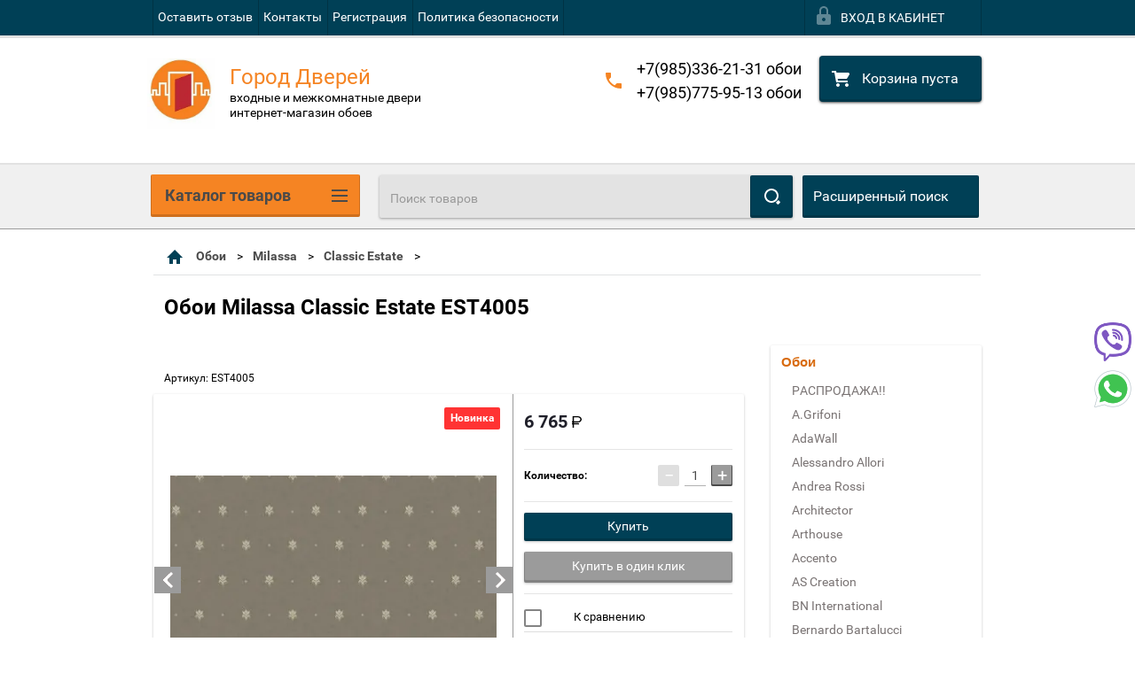

--- FILE ---
content_type: text/css
request_url: https://gorod-dverey.msk.ru/t/v2564/images/styles_dops.css
body_size: 152
content:
.cl {
	clear: both;
}
.block-head {
	font-size: 14px;
	padding: 0 0 22px 13px;
}
.block-head p {
	margin: 0;
}
.header.head-block-show .company-name-wrap {
	padding-bottom: 6px;
}
.header.head-block-show .right-header-area {
	padding-bottom: 20px;
}


.block-left1 {
	padding: 12px 10px 16px;
}
.block-left1 table , .block-left1 table tr, .block-left1 table tr td {
	display: block;
}
.block-left1 img {
	float: none !important;
}

--- FILE ---
content_type: text/javascript
request_url: https://counter.megagroup.ru/13fc6aafdde98bc252e916ba7c270812.js?r=&s=1280*720*24&u=https%3A%2F%2Fgorod-dverey.msk.ru%2Fcatalog%2Fproduct%2F663811505&t=%D0%9E%D0%B1%D0%BE%D0%B8%20Milassa%20Classic%20Estate%20EST4005&fv=0,0&en=1&rld=0&fr=0&callback=_sntnl1769017160965&1769017160965
body_size: 86
content:
//:1
_sntnl1769017160965({date:"Wed, 21 Jan 2026 17:39:21 GMT", res:"1"})

--- FILE ---
content_type: application/javascript
request_url: https://gorod-dverey.msk.ru/t/v2564/images/dops.js
body_size: 995
content:
shop2.queue.filter = function() {
    var wrap = $('.shop-filter'),
		result = $('.filter-go'),
		result2 = $('.result');

	shop2.filter.init();

	shop2.on('afterGetSearchMatches', function (d, status) {
		
		if (d.data.total_found === 0) {
			result.addClass('no-result');
			result2.addClass('no-result');
		} else {
			result.removeClass('no-result');
			result2.removeClass('no-result');
		}
		
		$('.filter-result, #filter-result').html(d.data.total_found);

		result.removeClass('hide');
		result2.removeClass('hide');
		
		labelHeight = result.outerHeight();
        labelWidth = result.outerWidth();

		
	});

	wrap.find('.param-val').on('click', function(e) {
		var $this = $(this),
			name = $this.data('name'),
			value = $this.data('value');
		
		$('.result').css({
            top: $this.position().top,
            left: 230,
            display: 'block'
        });

		e.preventDefault();

		$this.toggleClass('active-val');
		shop2.filter.toggle(name, value);
		shop2.filter.count();
	});

	wrap.find('.prod_color').on('click', function(e) {
		var $this = $(this),
			name = $this.data('name'),
			value = $this.data('value');
	
		$('.result').css({
            top: $this.position().top,
            left: 230,
            display: 'block'
        });
		
		e.preventDefault();

		$this.toggleClass('selected_color');
		shop2.filter.toggle(name, value);
		shop2.filter.count();
	});

	wrap.find('select').on('change', function() {
	var $this = $(this),
		name = this.name,
		value = $this.val();
		
	$('.result').css({
        top: $this.position().top,
        left: 230,
        display: 'block'
    });
	
	shop2.filter.remove(name);
		shop2.filter.add(name, value);
		shop2.filter.count();
	});

	wrap.find('input:text').keyup(function() {
		var $this = $(this),
			name = $this.attr('name');
			
		$.s3throttle('filter: ' + name, function() {
			var value = $this.val();

			shop2.filter.add(name, value);
			shop2.filter.count();
			
			$('.result').css({
	            top: $this.position().top,
	            left: 230,
	            display: 'block'
	        });
			
		}, 500);
	});

	wrap.find('.input_range_slider').on('slide', function(e){
		var $this = $(this),
			$parent = $this.closest('.range_slider_wrapper'),
			$input = $parent.find('input:text');
			
		$.each($input, function(i, elem) {
			var name = $(elem).attr('name');

			$.s3throttle('filter: ' + name, function() {
				var value = $(elem).val();
		
				shop2.filter.add(name, value);
				shop2.filter.count();
				
				$('.result').css({
		            top: $this.position().top,
		            left: 230,
		            display: 'block'
		        });
				
				
				
				
			}, 500);
		});
	});
	
	wrap.find('.filter-go').on('click', function(e) {
		e.preventDefault();
		shop2.filter.go();
	});
	
}


$(function(){
	
	$('.result-btn > a').on('click',function(event){
		event.preventDefault();
		shop2.filter.go();
	});
	

	$('.all-vendors-in.params, .all-vendors-in.ven').on('click',function(){
		if (!$(this).hasClass('active')) {
			$(this).addClass('active');
			$(this).text('Скрыть');
			$(this).parents('.param-wrap.vendor').find('.param-body').addClass('open');
		}
		else {
			$(this).removeClass('active');
			$(this).text('Показать все');
			$(this).parents('.param-wrap.vendor').find('.param-body').removeClass('open');
		}
	});
	
	$('.param-title-slide').on('click',function(){
		$(this).toggleClass('active');
		$(this).next().slideToggle();
	});
	


});